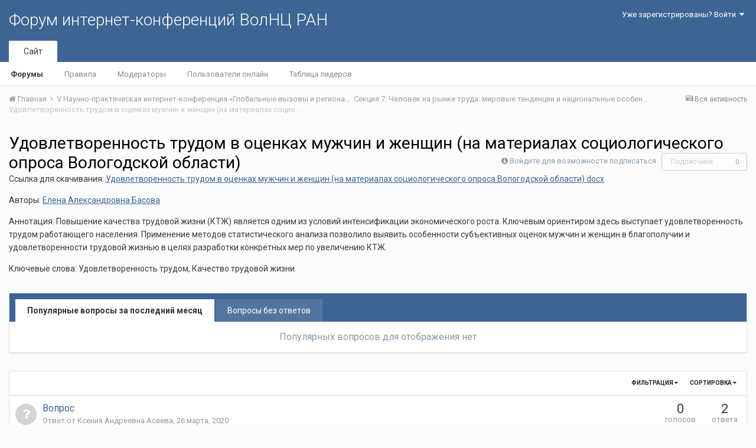

--- FILE ---
content_type: text/html;charset=UTF-8
request_url: http://fic.vscc.ac.ru/index.php?/forum/979-%D1%83%D0%B4%D0%BE%D0%B2%D0%BB%D0%B5%D1%82%D0%B2%D0%BE%D1%80%D0%B5%D0%BD%D0%BD%D0%BE%D1%81%D1%82%D1%8C-%D1%82%D1%80%D1%83%D0%B4%D0%BE%D0%BC-%D0%B2-%D0%BE%D1%86%D0%B5%D0%BD%D0%BA%D0%B0%D1%85-%D0%BC%D1%83%D0%B6%D1%87%D0%B8%D0%BD-%D0%B8-%D0%B6%D0%B5%D0%BD%D1%89%D0%B8%D0%BD-(%D0%BD%D0%B0-%D0%BC%D0%B0%D1%82%D0%B5%D1%80%D0%B8%D0%B0%D0%BB%D0%B0%D1%85-%D1%81%D0%BE%D1%86%D0%B8%D0%BE%D0%BB%D0%BE%D0%B3%D0%B8%D1%87%D0%B5%D1%81%D0%BA%D0%BE%D0%B3%D0%BE-%D0%BE%D0%BF%D1%80%D0%BE%D1%81%D0%B0-%D0%B2%D0%BE%D0%BB%D0%BE%D0%B3%D0%BE%D0%B4%D1%81%D0%BA%D0%BE%D0%B9-%D0%BE%D0%B1%D0%BB%D0%B0%D1%81%D1%82%D0%B8)/&page=1&sortby=title&sortdirection=asc
body_size: 11778
content:
<!DOCTYPE html>
<html lang="ru-RU" dir="ltr">
	<head>
		<title>Удовлетворенность трудом в оценках мужчин и женщин (на материалах социологического опроса Вологодской области) - Форум интернет-конференций ВолНЦ РАН</title>
		
			<!-- Piwik -->
<script type="text/javascript">
  var _paq = _paq || [];
  /* tracker methods like "setCustomDimension" should be called before "trackPageView" */
  _paq.push(["setDomains", ["*.azt-journal.ru","*.azt.vscc.ac.ru","*.backend-nim.isert-ran.ru","*.backend-nim.vscc.ac.ru","*.backend-riskim.isert-ran.ru","*.backend-riskim.vscc.ac.ru","*.conf.isert-ran.ru","*.conf.vscc.ac.ru","*.confvologda.isert-ran.ru","*.confvologda.vscc.ac.ru","*.ctt.isert-ran.ru","*.ctt.vscc.ac.ru","*.e-learning.isert-ran.ru","*.e-learning.vscc.ac.ru","*.en.isert-ran.ru","*.en.vscc.ac.ru","*.esc.isert-ran.ru","*.esc.vscc.ac.ru","*.forum-ic.isert-ran.ru","*.forum-ic.vscc.ac.ru","*.gm.isert-ran.ru","*.gm.vscc.ac.ru","*.info.isert-ran.ru","*.info.vscc.ac.ru","*.lib.isert-ran.ru","*.lib.vscc.ac.ru","*.mod.isert-ran.ru","*.mod.vscc.ac.ru","*.molconf.isert-ran.ru","*.molconf.vscc.ac.ru","*.mptp.isert-ran.ru","*.mptp.vscc.ac.ru","*.mptp2.isert-ran.ru","*.mptp2.vscc.ac.ru","*.museum.vscc.ac.ru","*.nim.isert-ran.ru","*.nim.vscc.ac.ru","*.noc.isert-ran.ru","*.noc.vscc.ac.ru","*.oonoc.isert-ran.ru","*.oonoc.vscc.ac.ru","*.pdt.isert-ran.ru","*.pdt.vscc.ac.ru","*.po.isert-ran.ru","*.po.vscc.ac.ru","*.riskim.isert-ran.ru","*.riskim.vscc.ac.ru","*.sa.isert-ran.ru","*.sa.vscc.ac.ru","*.shop.isert-ran.ru","*.shop.vscc.ac.ru","*.socialarea-journal.ru","*.society.vscc.ac.ru","*.tipograph.vscc.ac.ru","*.vtr.isert-ran.ru","*.vtr.vscc.ac.ru","*.ye.isert-ran.ru","*.ye.vscc.ac.ru","*.www.isert-ran.ru","*.www.vscc.ac.ru"]]);
  // you can set up to 5 custom variables for each visitor
  _paq.push(["setCustomVariable", 2, "host", "fic", "page"]);
  _paq.push(['trackPageView']);
  _paq.push(['enableLinkTracking']);
  (function() {
    var u="http://stat.vscc.ac.ru";
    _paq.push(['setTrackerUrl', u+'/log.php']);
    _paq.push(['setSiteId', '1']);
    var d=document, g=d.createElement('script'), s=d.getElementsByTagName('script')[0];
    g.type='text/javascript'; g.async=true; g.defer=true; g.src=u+'/js/'; s.parentNode.insertBefore(g,s);
  })();
</script>
<noscript><p><img src="http://stat.vscc.ac.ru/log.php?idsite=1&rec=1" style="border:0;" alt="" /></p></noscript>
<!-- End Piwik Code -->
		
		<!--[if lt IE 9]>
			<link rel="stylesheet" type="text/css" href="http://fic.vscc.ac.ru/uploads/css_built_1/5e61784858ad3c11f00b5706d12afe52_ie8.css.2a459debcba9673c730b7ec63e0f4458.css">
		    <script src="//fic.vscc.ac.ru/applications/core/interface/html5shiv/html5shiv.js"></script>
		<![endif]-->
		
<meta charset="utf-8">

	<meta name="viewport" content="width=device-width, initial-scale=1">



	
		
	

	
		
			
				<meta name="description" content="Ссылка для скачивания: Удовлетворенность трудом в оценках мужчин и женщин (на материалах социологического опроса Вологодской области).docxАвторы: Елена Александровна БасоваАннотация: Повышение качества трудовой жизни (КТЖ) является одним из условий интенсификации экономического роста. Ключевым ориентиром здесь выступает удовлетворенность трудом работающего населения. Применение методов статистического анализа позволило выявить особенности субъективных оценок мужчин и женщин в благополучии и удовлетворенности трудовой жизнью в целях разработки конкретных мер по увеличению КТЖ.Ключевые слова: Удовлетворенность трудом, Качество трудовой жизни">
			
		
	

	
		
			
				<meta property="og:title" content="Удовлетворенность трудом в оценках мужчин и женщин (на материалах социологического опроса Вологодской области)">
			
		
	

	
		
			
				<meta property="og:description" content="Ссылка для скачивания: Удовлетворенность трудом в оценках мужчин и женщин (на материалах социологического опроса Вологодской области).docxАвторы: Елена Александровна БасоваАннотация: Повышение качества трудовой жизни (КТЖ) является одним из условий интенсификации экономического роста. Ключевым ориентиром здесь выступает удовлетворенность трудом работающего населения. Применение методов статистического анализа позволило выявить особенности субъективных оценок мужчин и женщин в благополучии и удовлетворенности трудовой жизнью в целях разработки конкретных мер по увеличению КТЖ.Ключевые слова: Удовлетворенность трудом, Качество трудовой жизни">
			
		
	

	
		
			
				<meta property="og:site_name" content="Форум интернет-конференций ВолНЦ РАН">
			
		
	

	
		
			
				<meta property="og:locale" content="ru_RU">
			
		
	

<meta name="theme-color" content="#3d6594">
<link rel="canonical" href="http://fic.vscc.ac.ru/index.php?/forum/979-%D1%83%D0%B4%D0%BE%D0%B2%D0%BB%D0%B5%D1%82%D0%B2%D0%BE%D1%80%D0%B5%D0%BD%D0%BD%D0%BE%D1%81%D1%82%D1%8C-%D1%82%D1%80%D1%83%D0%B4%D0%BE%D0%BC-%D0%B2-%D0%BE%D1%86%D0%B5%D0%BD%D0%BA%D0%B0%D1%85-%D0%BC%D1%83%D0%B6%D1%87%D0%B8%D0%BD-%D0%B8-%D0%B6%D0%B5%D0%BD%D1%89%D0%B8%D0%BD-(%D0%BD%D0%B0-%D0%BC%D0%B0%D1%82%D0%B5%D1%80%D0%B8%D0%B0%D0%BB%D0%B0%D1%85-%D1%81%D0%BE%D1%86%D0%B8%D0%BE%D0%BB%D0%BE%D0%B3%D0%B8%D1%87%D0%B5%D1%81%D0%BA%D0%BE%D0%B3%D0%BE-%D0%BE%D0%BF%D1%80%D0%BE%D1%81%D0%B0-%D0%B2%D0%BE%D0%BB%D0%BE%D0%B3%D0%BE%D0%B4%D1%81%D0%BA%D0%BE%D0%B9-%D0%BE%D0%B1%D0%BB%D0%B0%D1%81%D1%82%D0%B8)/" />
<link rel="alternate" type="application/rss+xml" title="Удовлетворенность трудом в оценках мужчин и женщин (на материалах социологического опроса Вологодской области) последних вопросов" href="http://fic.vscc.ac.ru/index.php?/forum/979-%D1%83%D0%B4%D0%BE%D0%B2%D0%BB%D0%B5%D1%82%D0%B2%D0%BE%D1%80%D0%B5%D0%BD%D0%BD%D0%BE%D1%81%D1%82%D1%8C-%D1%82%D1%80%D1%83%D0%B4%D0%BE%D0%BC-%D0%B2-%D0%BE%D1%86%D0%B5%D0%BD%D0%BA%D0%B0%D1%85-%D0%BC%D1%83%D0%B6%D1%87%D0%B8%D0%BD-%D0%B8-%D0%B6%D0%B5%D0%BD%D1%89%D0%B8%D0%BD-(%D0%BD%D0%B0-%D0%BC%D0%B0%D1%82%D0%B5%D1%80%D0%B8%D0%B0%D0%BB%D0%B0%D1%85-%D1%81%D0%BE%D1%86%D0%B8%D0%BE%D0%BB%D0%BE%D0%B3%D0%B8%D1%87%D0%B5%D1%81%D0%BA%D0%BE%D0%B3%D0%BE-%D0%BE%D0%BF%D1%80%D0%BE%D1%81%D0%B0-%D0%B2%D0%BE%D0%BB%D0%BE%D0%B3%D0%BE%D0%B4%D1%81%D0%BA%D0%BE%D0%B9-%D0%BE%D0%B1%D0%BB%D0%B0%D1%81%D1%82%D0%B8).xml/" />

		


	
		<link href="https://fonts.googleapis.com/css?family=Roboto:300,300i,400,400i,700,700i" rel="stylesheet">
	



	<link rel='stylesheet' href='http://fic.vscc.ac.ru/uploads/css_built_1/341e4a57816af3ba440d891ca87450ff_framework.css.58b514a03ab2f99c107675e3a0da6692.css?v=a9e1d315b6' media='all'>

	<link rel='stylesheet' href='http://fic.vscc.ac.ru/uploads/css_built_1/05e81b71abe4f22d6eb8d1a929494829_responsive.css.17524f3b19a1f7215fd6b8e0026142cb.css?v=a9e1d315b6' media='all'>

	<link rel='stylesheet' href='http://fic.vscc.ac.ru/uploads/css_built_1/20446cf2d164adcc029377cb04d43d17_flags.css.736c1308cb9e3d458529276382d1e593.css?v=a9e1d315b6' media='all'>

	<link rel='stylesheet' href='http://fic.vscc.ac.ru/uploads/css_built_1/90eb5adf50a8c640f633d47fd7eb1778_core.css.64ba4c0454240b0aad174ca1b0bbb3e7.css?v=a9e1d315b6' media='all'>

	<link rel='stylesheet' href='http://fic.vscc.ac.ru/uploads/css_built_1/5a0da001ccc2200dc5625c3f3934497d_core_responsive.css.00bcac0ce7f98b16e58f5ba742e6462f.css?v=a9e1d315b6' media='all'>

	<link rel='stylesheet' href='http://fic.vscc.ac.ru/uploads/css_built_1/62e269ced0fdab7e30e026f1d30ae516_forums.css.82b112bf65e1a6664784d626d333f22c.css?v=a9e1d315b6' media='all'>

	<link rel='stylesheet' href='http://fic.vscc.ac.ru/uploads/css_built_1/76e62c573090645fb99a15a363d8620e_forums_responsive.css.079b6e4ca69c08ac2f08650ce5c723b2.css?v=a9e1d315b6' media='all'>




<link rel='stylesheet' href='http://fic.vscc.ac.ru/uploads/css_built_1/258adbb6e4f3e83cd3b355f84e3fa002_custom.css.4ece40a2751a1d8d032286d9de610a49.css?v=a9e1d315b6' media='all'>



		
		

	</head>
	<body class='ipsApp ipsApp_front ipsJS_none ipsClearfix' data-controller='core.front.core.app' data-message="" data-pageApp='forums' data-pageLocation='front' data-pageModule='forums' data-pageController='forums'>
		<a href='#elContent' class='ipsHide' title='Перейти к основному содержанию на этой странице' accesskey='m'>Перейти к содержанию</a>
		
		<div id='ipsLayout_header' class='ipsClearfix'>
			

			

 
			
<ul id='elMobileNav' class='ipsList_inline ipsResponsive_hideDesktop ipsResponsive_block' data-controller='core.front.core.mobileNav' data-default="all">
	
		
			
			
				
				
			
				
					<li id='elMobileBreadcrumb'>
						<a href='http://fic.vscc.ac.ru/index.php?/forum/858-%D1%81%D0%B5%D0%BA%D1%86%D0%B8%D1%8F-7-%D1%87%D0%B5%D0%BB%D0%BE%D0%B2%D0%B5%D0%BA-%D0%BD%D0%B0-%D1%80%D1%8B%D0%BD%D0%BA%D0%B5-%D1%82%D1%80%D1%83%D0%B4%D0%B0-%D0%BC%D0%B8%D1%80%D0%BE%D0%B2%D1%8B%D0%B5-%D1%82%D0%B5%D0%BD%D0%B4%D0%B5%D0%BD%D1%86%D0%B8%D0%B8-%D0%B8-%D0%BD%D0%B0%D1%86%D0%B8%D0%BE%D0%BD%D0%B0%D0%BB%D1%8C%D0%BD%D1%8B%D0%B5-%D0%BE%D1%81%D0%BE%D0%B1%D0%B5%D0%BD%D0%BD%D0%BE%D1%81%D1%82%D0%B8/'>
							<span>Секция 7. Человек на рынке труда: мировые тенденции и национальные особенности </span>
						</a>
					</li>
				
				
			
				
				
			
		
	
	
	
	<li >
		<a data-action="defaultStream" class='ipsType_light'  href='http://fic.vscc.ac.ru/index.php?/discover/'><i class='icon-newspaper'></i></a>
	</li>

	
	<li data-ipsDrawer data-ipsDrawer-drawerElem='#elMobileDrawer'>
		<a href='#'>
			
			
			
			
			<i class='fa fa-navicon'></i>
		</a>
	</li>
</ul>
			<header>
				<div class='ipsLayout_container'>
					

<a href='http://fic.vscc.ac.ru/' id='elSiteTitle' accesskey='1'>Форум интернет-конференций ВолНЦ РАН</a>

					

	<ul id='elUserNav' class='ipsList_inline cSignedOut ipsClearfix ipsResponsive_hidePhone ipsResponsive_block'>
		
		<li id='elSignInLink'>
			
				<a href='http://fic.vscc.ac.ru/index.php?/login/' data-ipsMenu-closeOnClick="false" data-ipsMenu id='elUserSignIn'>
					Уже зарегистрированы? Войти &nbsp;<i class='fa fa-caret-down'></i>
				</a>
			
			
<div id='elUserSignIn_menu' class='ipsMenu ipsMenu_auto ipsHide'>
	<div data-role="loginForm">
		
		
			
				
<form accept-charset='utf-8' class="ipsPad ipsForm ipsForm_vertical" method='post' action='http://fic.vscc.ac.ru/index.php?/login/' data-ipsValidation novalidate>
	<input type="hidden" name="login__standard_submitted" value="1">
	
		<input type="hidden" name="csrfKey" value="a8d0eaa0b35c574d1404847c3e120c2d">
	
	<h4 class="ipsType_sectionHead">Войти</h4>
	<br><br>
	<ul class='ipsList_reset'>
		
			
				
					<li class="ipsFieldRow ipsFieldRow_noLabel ipsFieldRow_fullWidth">
						<input type="text" required placeholder="Отображаемое имя или  email адрес" name='auth' id='auth'>
					</li>
				
			
				
					<li class="ipsFieldRow ipsFieldRow_noLabel ipsFieldRow_fullWidth">
						<input type="password" required placeholder="Пароль" name='password' id='password'>
					</li>
				
			
				
					
<li class='ipsFieldRow ipsFieldRow_checkbox ipsClearfix ' id="9c7ffa65f11c317804907d1e35f70d9d">
	
		
		
<input type="hidden" name="remember_me" value="0">
<span class='ipsCustomInput'>
	<input
		type='checkbox'
		name='remember_me_checkbox'
		value='1'
		id="check_9c7ffa65f11c317804907d1e35f70d9d"
		data-toggle-id="9c7ffa65f11c317804907d1e35f70d9d"
		checked aria-checked='true'
		
		
		
		
		
		
	>
	
	<span></span>
</span>


		
		<div class='ipsFieldRow_content'>
			<label class='ipsFieldRow_label' for='check_9c7ffa65f11c317804907d1e35f70d9d'>Запомнить </label>
			


<span class='ipsFieldRow_desc'>
	Не рекомендуется для компьютеров с общим доступом
</span>
			
			
		</div>
	
</li>
				
			
		
		<li class="ipsFieldRow ipsFieldRow_fullWidth">
			<br>
			<button type="submit" class="ipsButton ipsButton_primary ipsButton_small" id="elSignIn_submit">Войти</button>
			<br>
			<p class="ipsType_right ipsType_small">
				<a href='http://fic.vscc.ac.ru/index.php?/lostpassword/' data-ipsDialog data-ipsDialog-title='Забыли пароль?'>Забыли пароль?</a>
			</p>
		</li>
	</ul>
</form>
			
		
		
	</div>
</div>
		</li>
		
	</ul>

				</div>
			</header>
			

	<nav data-controller='core.front.core.navBar' class=''>
		<div class='ipsNavBar_primary ipsLayout_container  ipsClearfix'>
			
			<ul data-role="primaryNavBar" class='ipsResponsive_showDesktop ipsResponsive_block'>
				


	
		
		
			
		
		<li class='ipsNavBar_active' data-active id='elNavSecondary_1' data-role="navBarItem" data-navApp="core" data-navExt="CustomItem">
			
			
				<a href="http://fic.vscc.ac.ru"  data-navItem-id="1" data-navDefault>
					Сайт
				</a>
			
			
				<ul class='ipsNavBar_secondary ' data-role='secondaryNavBar'>
					


	
		
		
			
		
		<li class='ipsNavBar_active' data-active id='elNavSecondary_8' data-role="navBarItem" data-navApp="forums" data-navExt="Forums">
			
			
				<a href="http://fic.vscc.ac.ru/index.php"  data-navItem-id="8" data-navDefault>
					Форумы
				</a>
			
			
		</li>
	
	

	
		
		
		<li  id='elNavSecondary_9' data-role="navBarItem" data-navApp="core" data-navExt="Guidelines">
			
			
				<a href="http://fic.vscc.ac.ru/index.php?/guidelines/"  data-navItem-id="9" >
					Правила
				</a>
			
			
		</li>
	
	

	
		
		
		<li  id='elNavSecondary_10' data-role="navBarItem" data-navApp="core" data-navExt="StaffDirectory">
			
			
				<a href="http://fic.vscc.ac.ru/index.php?/staff/"  data-navItem-id="10" >
					Модераторы
				</a>
			
			
		</li>
	
	

	
		
		
		<li  id='elNavSecondary_11' data-role="navBarItem" data-navApp="core" data-navExt="OnlineUsers">
			
			
				<a href="http://fic.vscc.ac.ru/index.php?/online/"  data-navItem-id="11" >
					Пользователи онлайн
				</a>
			
			
		</li>
	
	

	
		
		
		<li  id='elNavSecondary_12' data-role="navBarItem" data-navApp="core" data-navExt="Leaderboard">
			
			
				<a href="http://fic.vscc.ac.ru/index.php?/leaderboard/"  data-navItem-id="12" >
					Таблица лидеров
				</a>
			
			
		</li>
	
	

					<li class='ipsHide' id='elNavigationMore_1' data-role='navMore'>
						<a href='#' data-ipsMenu data-ipsMenu-appendTo='#elNavigationMore_1' id='elNavigationMore_1_dropdown'>Больше <i class='fa fa-caret-down'></i></a>
						<ul class='ipsHide ipsMenu ipsMenu_auto' id='elNavigationMore_1_dropdown_menu' data-role='moreDropdown'></ul>
					</li>
				</ul>
			
		</li>
	
	

	
	

	
	

				<li class='ipsHide' id='elNavigationMore' data-role='navMore'>
					<a href='#' data-ipsMenu data-ipsMenu-appendTo='#elNavigationMore' id='elNavigationMore_dropdown'>Больше</a>
					<ul class='ipsNavBar_secondary ipsHide' data-role='secondaryNavBar'>
						<li class='ipsHide' id='elNavigationMore_more' data-role='navMore'>
							<a href='#' data-ipsMenu data-ipsMenu-appendTo='#elNavigationMore_more' id='elNavigationMore_more_dropdown'>Больше <i class='fa fa-caret-down'></i></a>
							<ul class='ipsHide ipsMenu ipsMenu_auto' id='elNavigationMore_more_dropdown_menu' data-role='moreDropdown'></ul>
						</li>
					</ul>
				</li>
			</ul>
		</div>
	</nav>

		</div>
		<main id='ipsLayout_body' class='ipsLayout_container'>
			<div id='ipsLayout_contentArea'>
				<div id='ipsLayout_contentWrapper'>
					
<nav class='ipsBreadcrumb ipsBreadcrumb_top ipsFaded_withHover'>
	

	<ul class='ipsList_inline ipsPos_right'>
		
		<li >
			<a data-action="defaultStream" class='ipsType_light '  href='http://fic.vscc.ac.ru/index.php?/discover/'><i class='icon-newspaper'></i> <span>Вся активность</span></a>
		</li>
		
	</ul>

	<ul data-role="breadcrumbList">
		<li>
			<a title="Главная" href='http://fic.vscc.ac.ru/'>
				<span><i class='fa fa-home'></i> Главная <i class='fa fa-angle-right'></i></span>
			</a>
		</li>
		
		
			<li>
				
					<a href='http://fic.vscc.ac.ru/index.php?/forum/850-v-%D0%BD%D0%B0%D1%83%D1%87%D0%BD%D0%BE-%D0%BF%D1%80%D0%B0%D0%BA%D1%82%D0%B8%D1%87%D0%B5%D1%81%D0%BA%D0%B0%D1%8F-%D0%B8%D0%BD%D1%82%D0%B5%D1%80%D0%BD%D0%B5%D1%82-%D0%BA%D0%BE%D0%BD%D1%84%D0%B5%D1%80%D0%B5%D0%BD%D1%86%D0%B8%D1%8F-%C2%AB%D0%B3%D0%BB%D0%BE%D0%B1%D0%B0%D0%BB%D1%8C%D0%BD%D1%8B%D0%B5-%D0%B2%D1%8B%D0%B7%D0%BE%D0%B2%D1%8B-%D0%B8-%D1%80%D0%B5%D0%B3%D0%B8%D0%BE%D0%BD%D0%B0%D0%BB%D1%8C%D0%BD%D0%BE%D0%B5-%D1%80%D0%B0%D0%B7%D0%B2%D0%B8%D1%82%D0%B8%D0%B5-%D0%B2-%D0%B7%D0%B5%D1%80%D0%BA%D0%B0%D0%BB%D0%B5-%D1%81%D0%BE%D1%86%D0%B8%D0%BE%D0%BB%D0%BE%D0%B3%D0%B8%D1%87%D0%B5%D1%81%D0%BA%D0%B8%D1%85-%D0%B8%D0%B7%D0%BC%D0%B5%D1%80%D0%B5%D0%BD%D0%B8%D0%B9%C2%BB/'>
						<span> V Научно-практическая интернет-конференция «Глобальные вызовы и региональное развитие в зеркале социологических измерений» <i class='fa fa-angle-right'></i></span>
					</a>
				
			</li>
		
			<li>
				
					<a href='http://fic.vscc.ac.ru/index.php?/forum/858-%D1%81%D0%B5%D0%BA%D1%86%D0%B8%D1%8F-7-%D1%87%D0%B5%D0%BB%D0%BE%D0%B2%D0%B5%D0%BA-%D0%BD%D0%B0-%D1%80%D1%8B%D0%BD%D0%BA%D0%B5-%D1%82%D1%80%D1%83%D0%B4%D0%B0-%D0%BC%D0%B8%D1%80%D0%BE%D0%B2%D1%8B%D0%B5-%D1%82%D0%B5%D0%BD%D0%B4%D0%B5%D0%BD%D1%86%D0%B8%D0%B8-%D0%B8-%D0%BD%D0%B0%D1%86%D0%B8%D0%BE%D0%BD%D0%B0%D0%BB%D1%8C%D0%BD%D1%8B%D0%B5-%D0%BE%D1%81%D0%BE%D0%B1%D0%B5%D0%BD%D0%BD%D0%BE%D1%81%D1%82%D0%B8/'>
						<span>Секция 7. Человек на рынке труда: мировые тенденции и национальные особенности  <i class='fa fa-angle-right'></i></span>
					</a>
				
			</li>
		
			<li>
				
					Удовлетворенность трудом в оценках мужчин и женщин (на материалах социологического опроса Вологодской области)
				
			</li>
		
	</ul>
</nav>
					
					<div id='ipsLayout_mainArea'>
						<a id='elContent'></a>
						
						
						
						

	<div class='cWidgetContainer '  data-role='widgetReceiver' data-orientation='horizontal' data-widgetArea='header'>
		<ul class='ipsList_reset'>
			
				
					
					<li class='ipsWidget ipsWidget_horizontal ipsBox ipsWidgetHide ipsHide' data-blockID='app_core_announcements_announcements' data-blockConfig="true" data-blockTitle="Объявления" data-blockErrorMessage="Этот блок не может быть показан. Причиной этому может необходимость его настройки, либо будет отображён после перезагрузки этой страницы." data-controller='core.front.widgets.block'></li>
				
			
		</ul>
	</div>

						




	
	<div class="ipsPageHeader ipsClearfix">
		<header class='ipsSpacer_bottom'>
			
			<h1 class="ipsType_pageTitle">Удовлетворенность трудом в оценках мужчин и женщин (на материалах социологического опроса Вологодской области)</h1>
			
				<div class='ipsPos_right ipsResponsive_noFloat ipsResponsive_hidePhone'>
					

<div data-followApp='forums' data-followArea='forum' data-followID='979' data-controller='core.front.core.followButton'>
	
		<span class='ipsType_light ipsType_blendLinks ipsResponsive_hidePhone ipsResponsive_inline'><i class='fa fa-info-circle'></i> <a href='http://fic.vscc.ac.ru/index.php?/login/' title='Перейти на страницу авторизации'>Войдите для возможности подписаться</a>&nbsp;&nbsp;</span>
	
	

	<div class="ipsFollow ipsPos_middle ipsButton ipsButton_link ipsButton_verySmall ipsButton_disabled" data-role="followButton">
		
			<span>Подписчики</span>
			<span class='ipsCommentCount'>0</span>
		
	</div>

</div>
				</div>
			
			
				<div class='ipsType_richText ipsType_normal'>
					<p>Ссылка для скачивания: <a class="ipsAttachLink" data-fileid="1050" href="http://fic.vscc.ac.ru/applications/core/interface/file/attachment.php?id=1050" rel="">Удовлетворенность трудом в оценках мужчин и женщин (на материалах социологического опроса Вологодской области).docx</a></p><p>Авторы: <a href="http://fic.vscc.ac.ru/index.php?/profile/856-елена-александровна-басова">Елена Александровна Басова</a></p><p>Аннотация: Повышение качества трудовой жизни (КТЖ) является одним из условий интенсификации экономического роста. Ключевым ориентиром здесь выступает удовлетворенность трудом работающего населения. Применение методов статистического анализа позволило выявить особенности субъективных оценок мужчин и женщин в благополучии и удовлетворенности трудовой жизнью в целях разработки конкретных мер по увеличению КТЖ.</p><p>Ключевые слова: Удовлетворенность трудом, Качество трудовой жизни</p>
				</div>
			

			
		</header>
	</div>
	
	

<div data-controller='forums.front.forum.forumPage'>
	<ul class="ipsToolList ipsToolList_horizontal ipsClearfix ipsSpacer_both">
		


	</ul>
	


	<div class='ipsBox ipsSpacer_bottom ipsSpacer_double'>
		<h2 class='ipsType_sectionTitle ipsType_reset ipsHide'>Просмотр вопросов</h2>
		<div class="ipsTabs ipsClearfix" id="elQuestionsTabs" data-ipsTabBar data-ipsTabBar-contentarea="#elQuestionsTabsContent">
			<a href="#elQuestionsTabs" data-action="expandTabs"><i class="fa fa-caret-down"></i></a>
			<ul role="tablist" class="ipsList_reset">
				<li>
					<a href="#elPopularQuestions" role="tab" id="elPopularQuestions" class="ipsTabs_item ipsTabs_activeItem" role="tab" aria-selected="true">
						Популярные вопросы за последний месяц
					</a>
				</li>				
				<li>
					<a href="#elNewQuestions" id="elNewQuestions" role="tab" class="ipsTabs_item " role="tab" aria-selected="false">
						Вопросы без ответов
					</a>
				</li>
			</ul>
		</div>
		<section id='elQuestionsTabsContent'>
			<div id="ipsTabs_elQuestionsTabs_elPopularQuestions_panel" class="ipsTabs_panel" aria-labelledby="elPopularQuestions">
				
					<div class='ipsType_center ipsType_light'>
						<p class='ipsType_large'>Популярных вопросов для отображения нет</p>
					</div>
				
			</div>
			<div id="ipsTabs_elQuestionsTabs_elNewQuestions_panel" class="ipsTabs_panel" aria-labelledby="elNewQuestions">
				
					<div class='ipsType_center ipsType_light'>
						<p class='ipsType_large'>Новых вопросов нет</p>
					</div>
				
			</div>
		</section>
	</div>


<div class='ipsBox' data-baseurl='http://fic.vscc.ac.ru/index.php?/forum/979-%D1%83%D0%B4%D0%BE%D0%B2%D0%BB%D0%B5%D1%82%D0%B2%D0%BE%D1%80%D0%B5%D0%BD%D0%BD%D0%BE%D1%81%D1%82%D1%8C-%D1%82%D1%80%D1%83%D0%B4%D0%BE%D0%BC-%D0%B2-%D0%BE%D1%86%D0%B5%D0%BD%D0%BA%D0%B0%D1%85-%D0%BC%D1%83%D0%B6%D1%87%D0%B8%D0%BD-%D0%B8-%D0%B6%D0%B5%D0%BD%D1%89%D0%B8%D0%BD-(%D0%BD%D0%B0-%D0%BC%D0%B0%D1%82%D0%B5%D1%80%D0%B8%D0%B0%D0%BB%D0%B0%D1%85-%D1%81%D0%BE%D1%86%D0%B8%D0%BE%D0%BB%D0%BE%D0%B3%D0%B8%D1%87%D0%B5%D1%81%D0%BA%D0%BE%D0%B3%D0%BE-%D0%BE%D0%BF%D1%80%D0%BE%D1%81%D0%B0-%D0%B2%D0%BE%D0%BB%D0%BE%D0%B3%D0%BE%D0%B4%D1%81%D0%BA%D0%BE%D0%B9-%D0%BE%D0%B1%D0%BB%D0%B0%D1%81%D1%82%D0%B8)/&amp;sortby=title&amp;sortdirection=asc&amp;page=1' data-resort='listResort' data-tableID='topics'  data-controller='core.global.core.table'>
	
		<h2 class='ipsType_sectionTitle ipsHide  ipsType_reset ipsClear'>В форуме 4 вопроса</h2>
	

	
	<div class="ipsButtonBar ipsPad_half ipsClearfix ipsClear">
		

		<ul class="ipsButtonRow ipsPos_right ipsClearfix">
			
				<li>
					<a href="#elSortByMenu_menu" id="elSortByMenu_9ea8e59ff460127daacf14e5aebcd1a2" data-role='sortButton' data-ipsMenu data-ipsMenu-activeClass="ipsButtonRow_active" data-ipsMenu-selectable="radio">Сортировка <i class="fa fa-caret-down"></i></a>
					<ul class="ipsMenu ipsMenu_auto ipsMenu_withStem ipsMenu_selectable ipsHide" id="elSortByMenu_9ea8e59ff460127daacf14e5aebcd1a2_menu">
						
						
							<li class="ipsMenu_item " data-ipsMenuValue="last_post" data-sortDirection='desc'><a href="http://fic.vscc.ac.ru/index.php?/forum/979-%D1%83%D0%B4%D0%BE%D0%B2%D0%BB%D0%B5%D1%82%D0%B2%D0%BE%D1%80%D0%B5%D0%BD%D0%BD%D0%BE%D1%81%D1%82%D1%8C-%D1%82%D1%80%D1%83%D0%B4%D0%BE%D0%BC-%D0%B2-%D0%BE%D1%86%D0%B5%D0%BD%D0%BA%D0%B0%D1%85-%D0%BC%D1%83%D0%B6%D1%87%D0%B8%D0%BD-%D0%B8-%D0%B6%D0%B5%D0%BD%D1%89%D0%B8%D0%BD-(%D0%BD%D0%B0-%D0%BC%D0%B0%D1%82%D0%B5%D1%80%D0%B8%D0%B0%D0%BB%D0%B0%D1%85-%D1%81%D0%BE%D1%86%D0%B8%D0%BE%D0%BB%D0%BE%D0%B3%D0%B8%D1%87%D0%B5%D1%81%D0%BA%D0%BE%D0%B3%D0%BE-%D0%BE%D0%BF%D1%80%D0%BE%D1%81%D0%B0-%D0%B2%D0%BE%D0%BB%D0%BE%D0%B3%D0%BE%D0%B4%D1%81%D0%BA%D0%BE%D0%B9-%D0%BE%D0%B1%D0%BB%D0%B0%D1%81%D1%82%D0%B8)/&amp;sortby=last_post&amp;sortdirection=desc&amp;page=1">Последние обновления</a></li>
						
							<li class="ipsMenu_item " data-ipsMenuValue="last_real_post" data-sortDirection='desc'><a href="http://fic.vscc.ac.ru/index.php?/forum/979-%D1%83%D0%B4%D0%BE%D0%B2%D0%BB%D0%B5%D1%82%D0%B2%D0%BE%D1%80%D0%B5%D0%BD%D0%BD%D0%BE%D1%81%D1%82%D1%8C-%D1%82%D1%80%D1%83%D0%B4%D0%BE%D0%BC-%D0%B2-%D0%BE%D1%86%D0%B5%D0%BD%D0%BA%D0%B0%D1%85-%D0%BC%D1%83%D0%B6%D1%87%D0%B8%D0%BD-%D0%B8-%D0%B6%D0%B5%D0%BD%D1%89%D0%B8%D0%BD-(%D0%BD%D0%B0-%D0%BC%D0%B0%D1%82%D0%B5%D1%80%D0%B8%D0%B0%D0%BB%D0%B0%D1%85-%D1%81%D0%BE%D1%86%D0%B8%D0%BE%D0%BB%D0%BE%D0%B3%D0%B8%D1%87%D0%B5%D1%81%D0%BA%D0%BE%D0%B3%D0%BE-%D0%BE%D0%BF%D1%80%D0%BE%D1%81%D0%B0-%D0%B2%D0%BE%D0%BB%D0%BE%D0%B3%D0%BE%D0%B4%D1%81%D0%BA%D0%BE%D0%B9-%D0%BE%D0%B1%D0%BB%D0%B0%D1%81%D1%82%D0%B8)/&amp;sortby=last_real_post&amp;sortdirection=desc&amp;page=1">Последний ответ</a></li>
						
							<li class="ipsMenu_item ipsMenu_itemChecked" data-ipsMenuValue="title" data-sortDirection='asc'><a href="http://fic.vscc.ac.ru/index.php?/forum/979-%D1%83%D0%B4%D0%BE%D0%B2%D0%BB%D0%B5%D1%82%D0%B2%D0%BE%D1%80%D0%B5%D0%BD%D0%BD%D0%BE%D1%81%D1%82%D1%8C-%D1%82%D1%80%D1%83%D0%B4%D0%BE%D0%BC-%D0%B2-%D0%BE%D1%86%D0%B5%D0%BD%D0%BA%D0%B0%D1%85-%D0%BC%D1%83%D0%B6%D1%87%D0%B8%D0%BD-%D0%B8-%D0%B6%D0%B5%D0%BD%D1%89%D0%B8%D0%BD-(%D0%BD%D0%B0-%D0%BC%D0%B0%D1%82%D0%B5%D1%80%D0%B8%D0%B0%D0%BB%D0%B0%D1%85-%D1%81%D0%BE%D1%86%D0%B8%D0%BE%D0%BB%D0%BE%D0%B3%D0%B8%D1%87%D0%B5%D1%81%D0%BA%D0%BE%D0%B3%D0%BE-%D0%BE%D0%BF%D1%80%D0%BE%D1%81%D0%B0-%D0%B2%D0%BE%D0%BB%D0%BE%D0%B3%D0%BE%D0%B4%D1%81%D0%BA%D0%BE%D0%B9-%D0%BE%D0%B1%D0%BB%D0%B0%D1%81%D1%82%D0%B8)/&amp;sortby=title&amp;sortdirection=asc&amp;page=1">Заголовок</a></li>
						
							<li class="ipsMenu_item " data-ipsMenuValue="start_date" data-sortDirection='desc'><a href="http://fic.vscc.ac.ru/index.php?/forum/979-%D1%83%D0%B4%D0%BE%D0%B2%D0%BB%D0%B5%D1%82%D0%B2%D0%BE%D1%80%D0%B5%D0%BD%D0%BD%D0%BE%D1%81%D1%82%D1%8C-%D1%82%D1%80%D1%83%D0%B4%D0%BE%D0%BC-%D0%B2-%D0%BE%D1%86%D0%B5%D0%BD%D0%BA%D0%B0%D1%85-%D0%BC%D1%83%D0%B6%D1%87%D0%B8%D0%BD-%D0%B8-%D0%B6%D0%B5%D0%BD%D1%89%D0%B8%D0%BD-(%D0%BD%D0%B0-%D0%BC%D0%B0%D1%82%D0%B5%D1%80%D0%B8%D0%B0%D0%BB%D0%B0%D1%85-%D1%81%D0%BE%D1%86%D0%B8%D0%BE%D0%BB%D0%BE%D0%B3%D0%B8%D1%87%D0%B5%D1%81%D0%BA%D0%BE%D0%B3%D0%BE-%D0%BE%D0%BF%D1%80%D0%BE%D1%81%D0%B0-%D0%B2%D0%BE%D0%BB%D0%BE%D0%B3%D0%BE%D0%B4%D1%81%D0%BA%D0%BE%D0%B9-%D0%BE%D0%B1%D0%BB%D0%B0%D1%81%D1%82%D0%B8)/&amp;sortby=start_date&amp;sortdirection=desc&amp;page=1">Дата начала</a></li>
						
							<li class="ipsMenu_item " data-ipsMenuValue="views" data-sortDirection='desc'><a href="http://fic.vscc.ac.ru/index.php?/forum/979-%D1%83%D0%B4%D0%BE%D0%B2%D0%BB%D0%B5%D1%82%D0%B2%D0%BE%D1%80%D0%B5%D0%BD%D0%BD%D0%BE%D1%81%D1%82%D1%8C-%D1%82%D1%80%D1%83%D0%B4%D0%BE%D0%BC-%D0%B2-%D0%BE%D1%86%D0%B5%D0%BD%D0%BA%D0%B0%D1%85-%D0%BC%D1%83%D0%B6%D1%87%D0%B8%D0%BD-%D0%B8-%D0%B6%D0%B5%D0%BD%D1%89%D0%B8%D0%BD-(%D0%BD%D0%B0-%D0%BC%D0%B0%D1%82%D0%B5%D1%80%D0%B8%D0%B0%D0%BB%D0%B0%D1%85-%D1%81%D0%BE%D1%86%D0%B8%D0%BE%D0%BB%D0%BE%D0%B3%D0%B8%D1%87%D0%B5%D1%81%D0%BA%D0%BE%D0%B3%D0%BE-%D0%BE%D0%BF%D1%80%D0%BE%D1%81%D0%B0-%D0%B2%D0%BE%D0%BB%D0%BE%D0%B3%D0%BE%D0%B4%D1%81%D0%BA%D0%BE%D0%B9-%D0%BE%D0%B1%D0%BB%D0%B0%D1%81%D1%82%D0%B8)/&amp;sortby=views&amp;sortdirection=desc&amp;page=1">Самые просматриваемые</a></li>
						
							<li class="ipsMenu_item " data-ipsMenuValue="posts" data-sortDirection='desc'><a href="http://fic.vscc.ac.ru/index.php?/forum/979-%D1%83%D0%B4%D0%BE%D0%B2%D0%BB%D0%B5%D1%82%D0%B2%D0%BE%D1%80%D0%B5%D0%BD%D0%BD%D0%BE%D1%81%D1%82%D1%8C-%D1%82%D1%80%D1%83%D0%B4%D0%BE%D0%BC-%D0%B2-%D0%BE%D1%86%D0%B5%D0%BD%D0%BA%D0%B0%D1%85-%D0%BC%D1%83%D0%B6%D1%87%D0%B8%D0%BD-%D0%B8-%D0%B6%D0%B5%D0%BD%D1%89%D0%B8%D0%BD-(%D0%BD%D0%B0-%D0%BC%D0%B0%D1%82%D0%B5%D1%80%D0%B8%D0%B0%D0%BB%D0%B0%D1%85-%D1%81%D0%BE%D1%86%D0%B8%D0%BE%D0%BB%D0%BE%D0%B3%D0%B8%D1%87%D0%B5%D1%81%D0%BA%D0%BE%D0%B3%D0%BE-%D0%BE%D0%BF%D1%80%D0%BE%D1%81%D0%B0-%D0%B2%D0%BE%D0%BB%D0%BE%D0%B3%D0%BE%D0%B4%D1%81%D0%BA%D0%BE%D0%B9-%D0%BE%D0%B1%D0%BB%D0%B0%D1%81%D1%82%D0%B8)/&amp;sortby=posts&amp;sortdirection=desc&amp;page=1">Больше ответов</a></li>
						
							<li class="ipsMenu_item " data-ipsMenuValue="forums_topics.question_rating" data-sortDirection='desc'><a href="http://fic.vscc.ac.ru/index.php?/forum/979-%D1%83%D0%B4%D0%BE%D0%B2%D0%BB%D0%B5%D1%82%D0%B2%D0%BE%D1%80%D0%B5%D0%BD%D0%BD%D0%BE%D1%81%D1%82%D1%8C-%D1%82%D1%80%D1%83%D0%B4%D0%BE%D0%BC-%D0%B2-%D0%BE%D1%86%D0%B5%D0%BD%D0%BA%D0%B0%D1%85-%D0%BC%D1%83%D0%B6%D1%87%D0%B8%D0%BD-%D0%B8-%D0%B6%D0%B5%D0%BD%D1%89%D0%B8%D0%BD-(%D0%BD%D0%B0-%D0%BC%D0%B0%D1%82%D0%B5%D1%80%D0%B8%D0%B0%D0%BB%D0%B0%D1%85-%D1%81%D0%BE%D1%86%D0%B8%D0%BE%D0%BB%D0%BE%D0%B3%D0%B8%D1%87%D0%B5%D1%81%D0%BA%D0%BE%D0%B3%D0%BE-%D0%BE%D0%BF%D1%80%D0%BE%D1%81%D0%B0-%D0%B2%D0%BE%D0%BB%D0%BE%D0%B3%D0%BE%D0%B4%D1%81%D0%BA%D0%BE%D0%B9-%D0%BE%D0%B1%D0%BB%D0%B0%D1%81%D1%82%D0%B8)/&amp;sortby=forums_topics.question_rating&amp;sortdirection=desc&amp;page=1">Больше голосов</a></li>
						
						
							<li class="ipsMenu_item " data-noSelect="true">
								<a href='http://fic.vscc.ac.ru/index.php?/forum/979-%D1%83%D0%B4%D0%BE%D0%B2%D0%BB%D0%B5%D1%82%D0%B2%D0%BE%D1%80%D0%B5%D0%BD%D0%BD%D0%BE%D1%81%D1%82%D1%8C-%D1%82%D1%80%D1%83%D0%B4%D0%BE%D0%BC-%D0%B2-%D0%BE%D1%86%D0%B5%D0%BD%D0%BA%D0%B0%D1%85-%D0%BC%D1%83%D0%B6%D1%87%D0%B8%D0%BD-%D0%B8-%D0%B6%D0%B5%D0%BD%D1%89%D0%B8%D0%BD-(%D0%BD%D0%B0-%D0%BC%D0%B0%D1%82%D0%B5%D1%80%D0%B8%D0%B0%D0%BB%D0%B0%D1%85-%D1%81%D0%BE%D1%86%D0%B8%D0%BE%D0%BB%D0%BE%D0%B3%D0%B8%D1%87%D0%B5%D1%81%D0%BA%D0%BE%D0%B3%D0%BE-%D0%BE%D0%BF%D1%80%D0%BE%D1%81%D0%B0-%D0%B2%D0%BE%D0%BB%D0%BE%D0%B3%D0%BE%D0%B4%D1%81%D0%BA%D0%BE%D0%B9-%D0%BE%D0%B1%D0%BB%D0%B0%D1%81%D1%82%D0%B8)/&amp;sortby=title&amp;sortdirection=asc&amp;page=1&amp;advancedSearchForm=1' data-ipsDialog data-ipsDialog-title='Своя сортировка'>Ввести своё</a>
							</li>
						
					</ul>
				</li>
			
			
				<li>
					<a href="#elFilterByMenu_menu" id="elFilterByMenu_9ea8e59ff460127daacf14e5aebcd1a2" data-role='tableFilterMenu' data-ipsMenu data-ipsMenu-activeClass="ipsButtonRow_active" data-ipsMenu-selectable="radio">Фильтрация <i class="fa fa-caret-down"></i></a>
					<ul class='ipsMenu ipsMenu_auto ipsMenu_withStem ipsMenu_selectable ipsHide' data-role="tableFilterMenu" id='elFilterByMenu_9ea8e59ff460127daacf14e5aebcd1a2_menu'>
						<li data-action="tableFilter" data-ipsMenuValue='' class='ipsMenu_item ipsMenu_itemChecked'>
							<a href='http://fic.vscc.ac.ru/index.php?/forum/979-%D1%83%D0%B4%D0%BE%D0%B2%D0%BB%D0%B5%D1%82%D0%B2%D0%BE%D1%80%D0%B5%D0%BD%D0%BD%D0%BE%D1%81%D1%82%D1%8C-%D1%82%D1%80%D1%83%D0%B4%D0%BE%D0%BC-%D0%B2-%D0%BE%D1%86%D0%B5%D0%BD%D0%BA%D0%B0%D1%85-%D0%BC%D1%83%D0%B6%D1%87%D0%B8%D0%BD-%D0%B8-%D0%B6%D0%B5%D0%BD%D1%89%D0%B8%D0%BD-(%D0%BD%D0%B0-%D0%BC%D0%B0%D1%82%D0%B5%D1%80%D0%B8%D0%B0%D0%BB%D0%B0%D1%85-%D1%81%D0%BE%D1%86%D0%B8%D0%BE%D0%BB%D0%BE%D0%B3%D0%B8%D1%87%D0%B5%D1%81%D0%BA%D0%BE%D0%B3%D0%BE-%D0%BE%D0%BF%D1%80%D0%BE%D1%81%D0%B0-%D0%B2%D0%BE%D0%BB%D0%BE%D0%B3%D0%BE%D0%B4%D1%81%D0%BA%D0%BE%D0%B9-%D0%BE%D0%B1%D0%BB%D0%B0%D1%81%D1%82%D0%B8)/&amp;sortby=title&amp;sortdirection=asc&amp;page=1&amp;filter='>Все</a>
						</li>
						
							<li data-action="tableFilter" data-ipsMenuValue='questions_with_best_answers' class='ipsMenu_item '>
								<a href='http://fic.vscc.ac.ru/index.php?/forum/979-%D1%83%D0%B4%D0%BE%D0%B2%D0%BB%D0%B5%D1%82%D0%B2%D0%BE%D1%80%D0%B5%D0%BD%D0%BD%D0%BE%D1%81%D1%82%D1%8C-%D1%82%D1%80%D1%83%D0%B4%D0%BE%D0%BC-%D0%B2-%D0%BE%D1%86%D0%B5%D0%BD%D0%BA%D0%B0%D1%85-%D0%BC%D1%83%D0%B6%D1%87%D0%B8%D0%BD-%D0%B8-%D0%B6%D0%B5%D0%BD%D1%89%D0%B8%D0%BD-(%D0%BD%D0%B0-%D0%BC%D0%B0%D1%82%D0%B5%D1%80%D0%B8%D0%B0%D0%BB%D0%B0%D1%85-%D1%81%D0%BE%D1%86%D0%B8%D0%BE%D0%BB%D0%BE%D0%B3%D0%B8%D1%87%D0%B5%D1%81%D0%BA%D0%BE%D0%B3%D0%BE-%D0%BE%D0%BF%D1%80%D0%BE%D1%81%D0%B0-%D0%B2%D0%BE%D0%BB%D0%BE%D0%B3%D0%BE%D0%B4%D1%81%D0%BA%D0%BE%D0%B9-%D0%BE%D0%B1%D0%BB%D0%B0%D1%81%D1%82%D0%B8)/&amp;sortby=title&amp;sortdirection=asc&amp;page=1&amp;filter=questions_with_best_answers'>Вопросы с лучшими Ответами</a>
							</li>
						
							<li data-action="tableFilter" data-ipsMenuValue='questions_without_best_answers' class='ipsMenu_item '>
								<a href='http://fic.vscc.ac.ru/index.php?/forum/979-%D1%83%D0%B4%D0%BE%D0%B2%D0%BB%D0%B5%D1%82%D0%B2%D0%BE%D1%80%D0%B5%D0%BD%D0%BD%D0%BE%D1%81%D1%82%D1%8C-%D1%82%D1%80%D1%83%D0%B4%D0%BE%D0%BC-%D0%B2-%D0%BE%D1%86%D0%B5%D0%BD%D0%BA%D0%B0%D1%85-%D0%BC%D1%83%D0%B6%D1%87%D0%B8%D0%BD-%D0%B8-%D0%B6%D0%B5%D0%BD%D1%89%D0%B8%D0%BD-(%D0%BD%D0%B0-%D0%BC%D0%B0%D1%82%D0%B5%D1%80%D0%B8%D0%B0%D0%BB%D0%B0%D1%85-%D1%81%D0%BE%D1%86%D0%B8%D0%BE%D0%BB%D0%BE%D0%B3%D0%B8%D1%87%D0%B5%D1%81%D0%BA%D0%BE%D0%B3%D0%BE-%D0%BE%D0%BF%D1%80%D0%BE%D1%81%D0%B0-%D0%B2%D0%BE%D0%BB%D0%BE%D0%B3%D0%BE%D0%B4%D1%81%D0%BA%D0%BE%D0%B9-%D0%BE%D0%B1%D0%BB%D0%B0%D1%81%D1%82%D0%B8)/&amp;sortby=title&amp;sortdirection=asc&amp;page=1&amp;filter=questions_without_best_answers'>Вопросы без лучших Ответов</a>
							</li>
						
					</ul>
				</li>
			
		</ul>

		
	</div>
	
	
		
			<ol class='ipsDataList ipsDataList_zebra ipsClear cForumTopicTable cForumQuestions cTopicList ' id='elTable_9ea8e59ff460127daacf14e5aebcd1a2' data-role="tableRows">
				


	
	

	
	

	
	

	
	


	
	
		
		
		
		
			<li class="ipsDataItem    cForumQuestion" data-rowID='1881'>
				<div class='ipsDataItem_icon'>
					
						<span title='В ожидании лучшего ответа' class='cBestAnswerIndicator cBestAnswerIndicator_off' data-ipsTooltip>
							<i class='fa fa-question'></i>
						</span>
					
				</div>
				<div class='ipsDataItem_main'>
					<h4 class='ipsDataItem_title ipsContained_container'>
						<span class='ipsType_break ipsContained'>
							
							
								
							

							

							
							
							<a href='http://fic.vscc.ac.ru/index.php?/topic/1881-%D0%B2%D0%BE%D0%BF%D1%80%D0%BE%D1%81/' title='Вопрос ' data-ipsHover data-ipsHover-target='http://fic.vscc.ac.ru/index.php?/topic/1881-%D0%B2%D0%BE%D0%BF%D1%80%D0%BE%D1%81/&amp;preview=1' data-ipsHover-timeout='1.5' >
								<span>
									Вопрос
								</span>
							</a>
						</span>
					</h4>
					<div class='ipsDataItem_meta'>
						<p class='ipsDataItem_meta ipsType_reset ipsType_light ipsType_blendLinks'>
							<span>
								Ответ от <span itemprop='name'>
<a href='http://fic.vscc.ac.ru/index.php?/profile/920-%D0%BA%D1%81%D0%B5%D0%BD%D0%B8%D1%8F-%D0%B0%D0%BD%D0%B4%D1%80%D0%B5%D0%B5%D0%B2%D0%BD%D0%B0-%D0%B0%D1%81%D0%B5%D0%B5%D0%B2%D0%B0/' data-ipsHover data-ipsHover-target='http://fic.vscc.ac.ru/index.php?/profile/920-%D0%BA%D1%81%D0%B5%D0%BD%D0%B8%D1%8F-%D0%B0%D0%BD%D0%B4%D1%80%D0%B5%D0%B5%D0%B2%D0%BD%D0%B0-%D0%B0%D1%81%D0%B5%D0%B5%D0%B2%D0%B0/&amp;do=hovercard&amp;referrer=http%253A%252F%252Ffic.vscc.ac.ru%252Findex.php%253F%252Fforum%252F979-%2525D1%252583%2525D0%2525B4%2525D0%2525BE%2525D0%2525B2%2525D0%2525BB%2525D0%2525B5%2525D1%252582%2525D0%2525B2%2525D0%2525BE%2525D1%252580%2525D0%2525B5%2525D0%2525BD%2525D0%2525BD%2525D0%2525BE%2525D1%252581%2525D1%252582%2525D1%25258C-%2525D1%252582%2525D1%252580%2525D1%252583%2525D0%2525B4%2525D0%2525BE%2525D0%2525BC-%2525D0%2525B2-%2525D0%2525BE%2525D1%252586%2525D0%2525B5%2525D0%2525BD%2525D0%2525BA%2525D0%2525B0%2525D1%252585-%2525D0%2525BC%2525D1%252583%2525D0%2525B6%2525D1%252587%2525D0%2525B8%2525D0%2525BD-%2525D0%2525B8-%2525D0%2525B6%2525D0%2525B5%2525D0%2525BD%2525D1%252589%2525D0%2525B8%2525D0%2525BD-%2528%2525D0%2525BD%2525D0%2525B0-%2525D0%2525BC%2525D0%2525B0%2525D1%252582%2525D0%2525B5%2525D1%252580%2525D0%2525B8%2525D0%2525B0%2525D0%2525BB%2525D0%2525B0%2525D1%252585-%2525D1%252581%2525D0%2525BE%2525D1%252586%2525D0%2525B8%2525D0%2525BE%2525D0%2525BB%2525D0%2525BE%2525D0%2525B3%2525D0%2525B8%2525D1%252587%2525D0%2525B5%2525D1%252581%2525D0%2525BA%2525D0%2525BE%2525D0%2525B3%2525D0%2525BE-%2525D0%2525BE%2525D0%2525BF%2525D1%252580%2525D0%2525BE%2525D1%252581%2525D0%2525B0-%2525D0%2525B2%2525D0%2525BE%2525D0%2525BB%2525D0%2525BE%2525D0%2525B3%2525D0%2525BE%2525D0%2525B4%2525D1%252581%2525D0%2525BA%2525D0%2525BE%2525D0%2525B9-%2525D0%2525BE%2525D0%2525B1%2525D0%2525BB%2525D0%2525B0%2525D1%252581%2525D1%252582%2525D0%2525B8%2529%252F%2526page%253D1%2526sortby%253Dtitle%2526sortdirection%253Dasc' title="Перейти в профиль Ксения Андреевна Асеева" class="ipsType_break">Ксения Андреевна Асеева</a></span>, <time datetime='2020-03-26T22:51:12Z' title='26.03.2020 22:51 ' data-short='%d г'>26 марта, 2020</time>
							</span>
							
						</p>
						
					</div>
				</div>
				<div class='ipsDataItem_generic ipsDataItem_size2 ipsType_center cForumQuestion_stat'>
					<span>0</span>
					<span class='ipsType_light'> голосов</span>
				</div>
				<div class='ipsDataItem_generic ipsDataItem_size2 ipsType_center cForumQuestion_stat'>
					
						
							<span>2</span>
							<span class='ipsType_light'>
								 ответа
								
							</span>
						
					
						
					
				</div>
				
			</li>
		
	
		
		
		
		
			<li class="ipsDataItem    cForumQuestion" data-rowID='1536'>
				<div class='ipsDataItem_icon'>
					
						<span title='В ожидании лучшего ответа' class='cBestAnswerIndicator cBestAnswerIndicator_off' data-ipsTooltip>
							<i class='fa fa-question'></i>
						</span>
					
				</div>
				<div class='ipsDataItem_main'>
					<h4 class='ipsDataItem_title ipsContained_container'>
						<span class='ipsType_break ipsContained'>
							
							
								
							

							

							
							
							<a href='http://fic.vscc.ac.ru/index.php?/topic/1536-%D0%B4%D0%B0%D0%B2%D0%B0%D0%B9%D1%82%D0%B5-%D0%BF%D0%BE%D1%80%D0%B0%D1%81%D1%81%D1%83%D0%B6%D0%B4%D0%B0%D0%B5%D0%BC/' title='Давайте порассуждаем! ' data-ipsHover data-ipsHover-target='http://fic.vscc.ac.ru/index.php?/topic/1536-%D0%B4%D0%B0%D0%B2%D0%B0%D0%B9%D1%82%D0%B5-%D0%BF%D0%BE%D1%80%D0%B0%D1%81%D1%81%D1%83%D0%B6%D0%B4%D0%B0%D0%B5%D0%BC/&amp;preview=1' data-ipsHover-timeout='1.5' >
								<span>
									Давайте порассуждаем!
								</span>
							</a>
						</span>
					</h4>
					<div class='ipsDataItem_meta'>
						<p class='ipsDataItem_meta ipsType_reset ipsType_light ipsType_blendLinks'>
							<span>
								Ответ от <span itemprop='name'>
<a href='http://fic.vscc.ac.ru/index.php?/profile/135-%D0%B0%D0%BD%D0%B4%D1%80%D0%B5%D0%B9-%D0%B2%D0%B0%D1%81%D0%B8%D0%BB%D1%8C%D0%B5%D0%B2%D0%B8%D1%87-%D0%BF%D0%BE%D0%BF%D0%BE%D0%B2/' data-ipsHover data-ipsHover-target='http://fic.vscc.ac.ru/index.php?/profile/135-%D0%B0%D0%BD%D0%B4%D1%80%D0%B5%D0%B9-%D0%B2%D0%B0%D1%81%D0%B8%D0%BB%D1%8C%D0%B5%D0%B2%D0%B8%D1%87-%D0%BF%D0%BE%D0%BF%D0%BE%D0%B2/&amp;do=hovercard&amp;referrer=http%253A%252F%252Ffic.vscc.ac.ru%252Findex.php%253F%252Fforum%252F979-%2525D1%252583%2525D0%2525B4%2525D0%2525BE%2525D0%2525B2%2525D0%2525BB%2525D0%2525B5%2525D1%252582%2525D0%2525B2%2525D0%2525BE%2525D1%252580%2525D0%2525B5%2525D0%2525BD%2525D0%2525BD%2525D0%2525BE%2525D1%252581%2525D1%252582%2525D1%25258C-%2525D1%252582%2525D1%252580%2525D1%252583%2525D0%2525B4%2525D0%2525BE%2525D0%2525BC-%2525D0%2525B2-%2525D0%2525BE%2525D1%252586%2525D0%2525B5%2525D0%2525BD%2525D0%2525BA%2525D0%2525B0%2525D1%252585-%2525D0%2525BC%2525D1%252583%2525D0%2525B6%2525D1%252587%2525D0%2525B8%2525D0%2525BD-%2525D0%2525B8-%2525D0%2525B6%2525D0%2525B5%2525D0%2525BD%2525D1%252589%2525D0%2525B8%2525D0%2525BD-%2528%2525D0%2525BD%2525D0%2525B0-%2525D0%2525BC%2525D0%2525B0%2525D1%252582%2525D0%2525B5%2525D1%252580%2525D0%2525B8%2525D0%2525B0%2525D0%2525BB%2525D0%2525B0%2525D1%252585-%2525D1%252581%2525D0%2525BE%2525D1%252586%2525D0%2525B8%2525D0%2525BE%2525D0%2525BB%2525D0%2525BE%2525D0%2525B3%2525D0%2525B8%2525D1%252587%2525D0%2525B5%2525D1%252581%2525D0%2525BA%2525D0%2525BE%2525D0%2525B3%2525D0%2525BE-%2525D0%2525BE%2525D0%2525BF%2525D1%252580%2525D0%2525BE%2525D1%252581%2525D0%2525B0-%2525D0%2525B2%2525D0%2525BE%2525D0%2525BB%2525D0%2525BE%2525D0%2525B3%2525D0%2525BE%2525D0%2525B4%2525D1%252581%2525D0%2525BA%2525D0%2525BE%2525D0%2525B9-%2525D0%2525BE%2525D0%2525B1%2525D0%2525BB%2525D0%2525B0%2525D1%252581%2525D1%252582%2525D0%2525B8%2529%252F%2526page%253D1%2526sortby%253Dtitle%2526sortdirection%253Dasc' title="Перейти в профиль Андрей Васильевич Попов" class="ipsType_break">Андрей Васильевич Попов</a></span>, <time datetime='2020-03-23T17:17:27Z' title='23.03.2020 17:17 ' data-short='%d г'>23 марта, 2020</time>
							</span>
							
						</p>
						
					</div>
				</div>
				<div class='ipsDataItem_generic ipsDataItem_size2 ipsType_center cForumQuestion_stat'>
					<span>0</span>
					<span class='ipsType_light'> голосов</span>
				</div>
				<div class='ipsDataItem_generic ipsDataItem_size2 ipsType_center cForumQuestion_stat'>
					
						
							<span>1</span>
							<span class='ipsType_light'>
								 ответ
								
							</span>
						
					
						
					
				</div>
				
			</li>
		
	
		
		
		
		
			<li class="ipsDataItem    cForumQuestion" data-rowID='1731'>
				<div class='ipsDataItem_icon'>
					
						<span title='В ожидании лучшего ответа' class='cBestAnswerIndicator cBestAnswerIndicator_off' data-ipsTooltip>
							<i class='fa fa-question'></i>
						</span>
					
				</div>
				<div class='ipsDataItem_main'>
					<h4 class='ipsDataItem_title ipsContained_container'>
						<span class='ipsType_break ipsContained'>
							
							
								
							

							

							
							
							<a href='http://fic.vscc.ac.ru/index.php?/topic/1731-%D0%B4%D0%BE%D0%BB%D1%8F-%D0%BC%D1%83%D0%B6%D1%87%D0%B8%D0%BD-%D0%B8-%D0%B6%D0%B5%D0%BD%D1%89%D0%B8%D0%BD/' title='Доля мужчин и женщин ' data-ipsHover data-ipsHover-target='http://fic.vscc.ac.ru/index.php?/topic/1731-%D0%B4%D0%BE%D0%BB%D1%8F-%D0%BC%D1%83%D0%B6%D1%87%D0%B8%D0%BD-%D0%B8-%D0%B6%D0%B5%D0%BD%D1%89%D0%B8%D0%BD/&amp;preview=1' data-ipsHover-timeout='1.5' >
								<span>
									Доля мужчин и женщин
								</span>
							</a>
						</span>
					</h4>
					<div class='ipsDataItem_meta'>
						<p class='ipsDataItem_meta ipsType_reset ipsType_light ipsType_blendLinks'>
							<span>
								Ответ от <span itemprop='name'>
<a href='http://fic.vscc.ac.ru/index.php?/profile/52-%D0%B0%D0%BB%D0%B5%D1%81%D1%8F-%D0%BF%D0%B5%D1%82%D1%80%D0%BE%D0%B2%D0%BD%D0%B0-%D1%81%D0%BE%D0%BB%D0%BE%D0%B2%D0%B5%D0%B9/' data-ipsHover data-ipsHover-target='http://fic.vscc.ac.ru/index.php?/profile/52-%D0%B0%D0%BB%D0%B5%D1%81%D1%8F-%D0%BF%D0%B5%D1%82%D1%80%D0%BE%D0%B2%D0%BD%D0%B0-%D1%81%D0%BE%D0%BB%D0%BE%D0%B2%D0%B5%D0%B9/&amp;do=hovercard&amp;referrer=http%253A%252F%252Ffic.vscc.ac.ru%252Findex.php%253F%252Fforum%252F979-%2525D1%252583%2525D0%2525B4%2525D0%2525BE%2525D0%2525B2%2525D0%2525BB%2525D0%2525B5%2525D1%252582%2525D0%2525B2%2525D0%2525BE%2525D1%252580%2525D0%2525B5%2525D0%2525BD%2525D0%2525BD%2525D0%2525BE%2525D1%252581%2525D1%252582%2525D1%25258C-%2525D1%252582%2525D1%252580%2525D1%252583%2525D0%2525B4%2525D0%2525BE%2525D0%2525BC-%2525D0%2525B2-%2525D0%2525BE%2525D1%252586%2525D0%2525B5%2525D0%2525BD%2525D0%2525BA%2525D0%2525B0%2525D1%252585-%2525D0%2525BC%2525D1%252583%2525D0%2525B6%2525D1%252587%2525D0%2525B8%2525D0%2525BD-%2525D0%2525B8-%2525D0%2525B6%2525D0%2525B5%2525D0%2525BD%2525D1%252589%2525D0%2525B8%2525D0%2525BD-%2528%2525D0%2525BD%2525D0%2525B0-%2525D0%2525BC%2525D0%2525B0%2525D1%252582%2525D0%2525B5%2525D1%252580%2525D0%2525B8%2525D0%2525B0%2525D0%2525BB%2525D0%2525B0%2525D1%252585-%2525D1%252581%2525D0%2525BE%2525D1%252586%2525D0%2525B8%2525D0%2525BE%2525D0%2525BB%2525D0%2525BE%2525D0%2525B3%2525D0%2525B8%2525D1%252587%2525D0%2525B5%2525D1%252581%2525D0%2525BA%2525D0%2525BE%2525D0%2525B3%2525D0%2525BE-%2525D0%2525BE%2525D0%2525BF%2525D1%252580%2525D0%2525BE%2525D1%252581%2525D0%2525B0-%2525D0%2525B2%2525D0%2525BE%2525D0%2525BB%2525D0%2525BE%2525D0%2525B3%2525D0%2525BE%2525D0%2525B4%2525D1%252581%2525D0%2525BA%2525D0%2525BE%2525D0%2525B9-%2525D0%2525BE%2525D0%2525B1%2525D0%2525BB%2525D0%2525B0%2525D1%252581%2525D1%252582%2525D0%2525B8%2529%252F%2526page%253D1%2526sortby%253Dtitle%2526sortdirection%253Dasc' title="Перейти в профиль Алеся Петровна Соловей" class="ipsType_break">Алеся Петровна Соловей</a></span>, <time datetime='2020-03-25T19:59:36Z' title='25.03.2020 19:59 ' data-short='%d г'>25 марта, 2020</time>
							</span>
							
						</p>
						
					</div>
				</div>
				<div class='ipsDataItem_generic ipsDataItem_size2 ipsType_center cForumQuestion_stat'>
					<span>0</span>
					<span class='ipsType_light'> голосов</span>
				</div>
				<div class='ipsDataItem_generic ipsDataItem_size2 ipsType_center cForumQuestion_stat'>
					
						
							<span>1</span>
							<span class='ipsType_light'>
								 ответ
								
							</span>
						
					
						
					
				</div>
				
			</li>
		
	
		
		
		
		
			<li class="ipsDataItem    cForumQuestion" data-rowID='1693'>
				<div class='ipsDataItem_icon'>
					
						<span title='В ожидании лучшего ответа' class='cBestAnswerIndicator cBestAnswerIndicator_off' data-ipsTooltip>
							<i class='fa fa-question'></i>
						</span>
					
				</div>
				<div class='ipsDataItem_main'>
					<h4 class='ipsDataItem_title ipsContained_container'>
						<span class='ipsType_break ipsContained'>
							
							
								
							

							

							
							
							<a href='http://fic.vscc.ac.ru/index.php?/topic/1693-%D1%83%D1%82%D0%BE%D1%87%D0%BD%D0%B5%D0%BD%D0%B8%D1%8F/' title='Уточнения ' data-ipsHover data-ipsHover-target='http://fic.vscc.ac.ru/index.php?/topic/1693-%D1%83%D1%82%D0%BE%D1%87%D0%BD%D0%B5%D0%BD%D0%B8%D1%8F/&amp;preview=1' data-ipsHover-timeout='1.5' >
								<span>
									Уточнения
								</span>
							</a>
						</span>
					</h4>
					<div class='ipsDataItem_meta'>
						<p class='ipsDataItem_meta ipsType_reset ipsType_light ipsType_blendLinks'>
							<span>
								Ответ от <span itemprop='name'>
<a href='http://fic.vscc.ac.ru/index.php?/profile/217-%D0%B2%D0%B5%D1%80%D0%B0-%D0%B8%D0%B2%D0%B0%D0%BD%D0%BE%D0%B2%D0%BD%D0%B0-%D0%BF%D0%BE%D0%BF%D0%BE%D0%B2%D0%B0/' data-ipsHover data-ipsHover-target='http://fic.vscc.ac.ru/index.php?/profile/217-%D0%B2%D0%B5%D1%80%D0%B0-%D0%B8%D0%B2%D0%B0%D0%BD%D0%BE%D0%B2%D0%BD%D0%B0-%D0%BF%D0%BE%D0%BF%D0%BE%D0%B2%D0%B0/&amp;do=hovercard&amp;referrer=http%253A%252F%252Ffic.vscc.ac.ru%252Findex.php%253F%252Fforum%252F979-%2525D1%252583%2525D0%2525B4%2525D0%2525BE%2525D0%2525B2%2525D0%2525BB%2525D0%2525B5%2525D1%252582%2525D0%2525B2%2525D0%2525BE%2525D1%252580%2525D0%2525B5%2525D0%2525BD%2525D0%2525BD%2525D0%2525BE%2525D1%252581%2525D1%252582%2525D1%25258C-%2525D1%252582%2525D1%252580%2525D1%252583%2525D0%2525B4%2525D0%2525BE%2525D0%2525BC-%2525D0%2525B2-%2525D0%2525BE%2525D1%252586%2525D0%2525B5%2525D0%2525BD%2525D0%2525BA%2525D0%2525B0%2525D1%252585-%2525D0%2525BC%2525D1%252583%2525D0%2525B6%2525D1%252587%2525D0%2525B8%2525D0%2525BD-%2525D0%2525B8-%2525D0%2525B6%2525D0%2525B5%2525D0%2525BD%2525D1%252589%2525D0%2525B8%2525D0%2525BD-%2528%2525D0%2525BD%2525D0%2525B0-%2525D0%2525BC%2525D0%2525B0%2525D1%252582%2525D0%2525B5%2525D1%252580%2525D0%2525B8%2525D0%2525B0%2525D0%2525BB%2525D0%2525B0%2525D1%252585-%2525D1%252581%2525D0%2525BE%2525D1%252586%2525D0%2525B8%2525D0%2525BE%2525D0%2525BB%2525D0%2525BE%2525D0%2525B3%2525D0%2525B8%2525D1%252587%2525D0%2525B5%2525D1%252581%2525D0%2525BA%2525D0%2525BE%2525D0%2525B3%2525D0%2525BE-%2525D0%2525BE%2525D0%2525BF%2525D1%252580%2525D0%2525BE%2525D1%252581%2525D0%2525B0-%2525D0%2525B2%2525D0%2525BE%2525D0%2525BB%2525D0%2525BE%2525D0%2525B3%2525D0%2525BE%2525D0%2525B4%2525D1%252581%2525D0%2525BA%2525D0%2525BE%2525D0%2525B9-%2525D0%2525BE%2525D0%2525B1%2525D0%2525BB%2525D0%2525B0%2525D1%252581%2525D1%252582%2525D0%2525B8%2529%252F%2526page%253D1%2526sortby%253Dtitle%2526sortdirection%253Dasc' title="Перейти в профиль Вера Ивановна Попова" class="ipsType_break">Вера Ивановна Попова</a></span>, <time datetime='2020-03-25T11:29:00Z' title='25.03.2020 11:29 ' data-short='%d г'>25 марта, 2020</time>
							</span>
							
						</p>
						
					</div>
				</div>
				<div class='ipsDataItem_generic ipsDataItem_size2 ipsType_center cForumQuestion_stat'>
					<span>0</span>
					<span class='ipsType_light'> голосов</span>
				</div>
				<div class='ipsDataItem_generic ipsDataItem_size2 ipsType_center cForumQuestion_stat'>
					
						
							<span>2</span>
							<span class='ipsType_light'>
								 ответа
								
							</span>
						
					
						
					
				</div>
				
			</li>
		
	

			</ol>
		
	

	
</div>
</div>

	<div class='ipsResponsive_showPhone ipsResponsive_block ipsSpacer ipsSpacer_both'>
		

<div data-followApp='forums' data-followArea='forum' data-followID='979' data-controller='core.front.core.followButton'>
	
		<span class='ipsType_light ipsType_blendLinks ipsResponsive_hidePhone ipsResponsive_inline'><i class='fa fa-info-circle'></i> <a href='http://fic.vscc.ac.ru/index.php?/login/' title='Перейти на страницу авторизации'>Войдите для возможности подписаться</a>&nbsp;&nbsp;</span>
	
	

	<div class="ipsFollow ipsPos_middle ipsButton ipsButton_link ipsButton_verySmall ipsButton_disabled" data-role="followButton">
		
			<span>Подписчики</span>
			<span class='ipsCommentCount'>0</span>
		
	</div>

</div>
	</div>



						

					</div>
					


					
<nav class='ipsBreadcrumb ipsBreadcrumb_bottom ipsFaded_withHover'>
	
		


	<a href='#' id='elRSS' class='ipsPos_right ipsType_large' title='Доступные RSS-канал' data-ipsTooltip data-ipsMenu><i class='fa fa-rss-square'></i></a>
	<ul id='elRSS_menu' class='ipsMenu ipsMenu_auto ipsHide'>
		
			<li class='ipsMenu_item'><a title="Удовлетворенность трудом в оценках мужчин и женщин (на материалах социологического опроса Вологодской области) последних вопросов" href="http://fic.vscc.ac.ru/index.php?/forum/979-%D1%83%D0%B4%D0%BE%D0%B2%D0%BB%D0%B5%D1%82%D0%B2%D0%BE%D1%80%D0%B5%D0%BD%D0%BD%D0%BE%D1%81%D1%82%D1%8C-%D1%82%D1%80%D1%83%D0%B4%D0%BE%D0%BC-%D0%B2-%D0%BE%D1%86%D0%B5%D0%BD%D0%BA%D0%B0%D1%85-%D0%BC%D1%83%D0%B6%D1%87%D0%B8%D0%BD-%D0%B8-%D0%B6%D0%B5%D0%BD%D1%89%D0%B8%D0%BD-(%D0%BD%D0%B0-%D0%BC%D0%B0%D1%82%D0%B5%D1%80%D0%B8%D0%B0%D0%BB%D0%B0%D1%85-%D1%81%D0%BE%D1%86%D0%B8%D0%BE%D0%BB%D0%BE%D0%B3%D0%B8%D1%87%D0%B5%D1%81%D0%BA%D0%BE%D0%B3%D0%BE-%D0%BE%D0%BF%D1%80%D0%BE%D1%81%D0%B0-%D0%B2%D0%BE%D0%BB%D0%BE%D0%B3%D0%BE%D0%B4%D1%81%D0%BA%D0%BE%D0%B9-%D0%BE%D0%B1%D0%BB%D0%B0%D1%81%D1%82%D0%B8).xml/">Удовлетворенность трудом в оценках мужчин и женщин (на материалах социологического опроса Вологодской области) последних вопросов</a></li>
		
	</ul>

	

	<ul class='ipsList_inline ipsPos_right'>
		
		<li >
			<a data-action="defaultStream" class='ipsType_light '  href='http://fic.vscc.ac.ru/index.php?/discover/'><i class='icon-newspaper'></i> <span>Вся активность</span></a>
		</li>
		
	</ul>

	<ul data-role="breadcrumbList">
		<li>
			<a title="Главная" href='http://fic.vscc.ac.ru/'>
				<span><i class='fa fa-home'></i> Главная <i class='fa fa-angle-right'></i></span>
			</a>
		</li>
		
		
			<li>
				
					<a href='http://fic.vscc.ac.ru/index.php?/forum/850-v-%D0%BD%D0%B0%D1%83%D1%87%D0%BD%D0%BE-%D0%BF%D1%80%D0%B0%D0%BA%D1%82%D0%B8%D1%87%D0%B5%D1%81%D0%BA%D0%B0%D1%8F-%D0%B8%D0%BD%D1%82%D0%B5%D1%80%D0%BD%D0%B5%D1%82-%D0%BA%D0%BE%D0%BD%D1%84%D0%B5%D1%80%D0%B5%D0%BD%D1%86%D0%B8%D1%8F-%C2%AB%D0%B3%D0%BB%D0%BE%D0%B1%D0%B0%D0%BB%D1%8C%D0%BD%D1%8B%D0%B5-%D0%B2%D1%8B%D0%B7%D0%BE%D0%B2%D1%8B-%D0%B8-%D1%80%D0%B5%D0%B3%D0%B8%D0%BE%D0%BD%D0%B0%D0%BB%D1%8C%D0%BD%D0%BE%D0%B5-%D1%80%D0%B0%D0%B7%D0%B2%D0%B8%D1%82%D0%B8%D0%B5-%D0%B2-%D0%B7%D0%B5%D1%80%D0%BA%D0%B0%D0%BB%D0%B5-%D1%81%D0%BE%D1%86%D0%B8%D0%BE%D0%BB%D0%BE%D0%B3%D0%B8%D1%87%D0%B5%D1%81%D0%BA%D0%B8%D1%85-%D0%B8%D0%B7%D0%BC%D0%B5%D1%80%D0%B5%D0%BD%D0%B8%D0%B9%C2%BB/'>
						<span> V Научно-практическая интернет-конференция «Глобальные вызовы и региональное развитие в зеркале социологических измерений» <i class='fa fa-angle-right'></i></span>
					</a>
				
			</li>
		
			<li>
				
					<a href='http://fic.vscc.ac.ru/index.php?/forum/858-%D1%81%D0%B5%D0%BA%D1%86%D0%B8%D1%8F-7-%D1%87%D0%B5%D0%BB%D0%BE%D0%B2%D0%B5%D0%BA-%D0%BD%D0%B0-%D1%80%D1%8B%D0%BD%D0%BA%D0%B5-%D1%82%D1%80%D1%83%D0%B4%D0%B0-%D0%BC%D0%B8%D1%80%D0%BE%D0%B2%D1%8B%D0%B5-%D1%82%D0%B5%D0%BD%D0%B4%D0%B5%D0%BD%D1%86%D0%B8%D0%B8-%D0%B8-%D0%BD%D0%B0%D1%86%D0%B8%D0%BE%D0%BD%D0%B0%D0%BB%D1%8C%D0%BD%D1%8B%D0%B5-%D0%BE%D1%81%D0%BE%D0%B1%D0%B5%D0%BD%D0%BD%D0%BE%D1%81%D1%82%D0%B8/'>
						<span>Секция 7. Человек на рынке труда: мировые тенденции и национальные особенности  <i class='fa fa-angle-right'></i></span>
					</a>
				
			</li>
		
			<li>
				
					Удовлетворенность трудом в оценках мужчин и женщин (на материалах социологического опроса Вологодской области)
				
			</li>
		
	</ul>
</nav>
				</div>
			</div>
			
		</main>
		<footer id='ipsLayout_footer' class='ipsClearfix'>
			<div class='ipsLayout_container'>
				
				


<ul class='ipsList_inline ipsType_center ipsSpacer_top' id="elFooterLinks">
	
	
		<li>
			<a href='#elNavLang_menu' id='elNavLang' data-ipsMenu data-ipsMenu-above>Язык <i class='fa fa-caret-down'></i></a>
			<ul id='elNavLang_menu' class='ipsMenu ipsMenu_selectable ipsHide'>
			
				<li class='ipsMenu_item'>
					<form action="//fic.vscc.ac.ru/index.php?/language/&amp;csrfKey=a8d0eaa0b35c574d1404847c3e120c2d" method="post">
					<button type='submit' name='id' value='1' class='ipsButton ipsButton_link ipsButton_link_secondary'><i class='ipsFlag ipsFlag-ru'></i> English (USA) </button>
					</form>
				</li>
			
				<li class='ipsMenu_item ipsMenu_itemChecked'>
					<form action="//fic.vscc.ac.ru/index.php?/language/&amp;csrfKey=a8d0eaa0b35c574d1404847c3e120c2d" method="post">
					<button type='submit' name='id' value='10' class='ipsButton ipsButton_link ipsButton_link_secondary'><i class='ipsFlag ipsFlag-ru'></i> Русский (RU) (По умолчанию)</button>
					</form>
				</li>
			
			</ul>
		</li>
	
	
	
	
	
		<li><a rel="nofollow" href='http://fic.vscc.ac.ru/index.php?/contact/' data-ipsdialog data-ipsDialog-remoteSubmit data-ipsDialog-flashMessage='Спасибо, ваше сообщение было отправлено администраторам.' data-ipsdialog-title="Обратная связь">Обратная связь</a></li>
	
</ul>	


<p id='elCopyright'>
			
			<a  href='https://ipszona.ru' style='display:none' title='Поддержка IPS Community Suite 4'>IpsZona.ru</a>
	<span id='elCopyright_userLine'></span>
	
</p>
			</div>
		</footer>
		
<div id='elMobileDrawer' class='ipsDrawer ipsHide'>
	<a href='#' class='ipsDrawer_close' data-action='close'><span>&times;</span></a>
	<div class='ipsDrawer_menu'>
		<div class='ipsDrawer_content'>
			

			<div class='ipsSpacer_bottom ipsPad'>
				<ul class='ipsToolList ipsToolList_vertical'>
					
						<li>
							<a href='http://fic.vscc.ac.ru/index.php?/login/' class='ipsButton ipsButton_light ipsButton_small ipsButton_fullWidth'>Уже зарегистрированы? Войти</a>
						</li>
						
					

					
				</ul>
			</div>

			<ul class='ipsDrawer_list'>
				

				
				
				
				
					
						
						
							<li class='ipsDrawer_itemParent'>
								<h4 class='ipsDrawer_title'><a href='#'>Сайт</a></h4>
								<ul class='ipsDrawer_list'>
									<li data-action="back"><a href='#'>Назад</a></li>
									
										<li><a href='http://fic.vscc.ac.ru'>Сайт</a></li>
									
									
									
										


	
		
			<li>
				<a href='http://fic.vscc.ac.ru/index.php' >
					Форумы
				</a>
			</li>
		
	

	
		
			<li>
				<a href='http://fic.vscc.ac.ru/index.php?/guidelines/' >
					Правила
				</a>
			</li>
		
	

	
		
			<li>
				<a href='http://fic.vscc.ac.ru/index.php?/staff/' >
					Модераторы
				</a>
			</li>
		
	

	
		
			<li>
				<a href='http://fic.vscc.ac.ru/index.php?/online/' >
					Пользователи онлайн
				</a>
			</li>
		
	

	
		
			<li>
				<a href='http://fic.vscc.ac.ru/index.php?/leaderboard/' >
					Таблица лидеров
				</a>
			</li>
		
	

										
								</ul>
							</li>
						
					
				
					
				
					
				
			</ul>
		</div>
	</div>
</div>
		

	<script type='text/javascript'>
		var ipsDebug = false;		
	
		var CKEDITOR_BASEPATH = '//fic.vscc.ac.ru/applications/core/interface/ckeditor/ckeditor/';
	
		var ipsSettings = {
			
			
			cookie_path: "/",
			
			cookie_prefix: "ips4_",
			
			
			cookie_ssl: false,
			
			upload_imgURL: "",
			message_imgURL: "",
			notification_imgURL: "",
			baseURL: "//fic.vscc.ac.ru/",
			jsURL: "//fic.vscc.ac.ru/applications/core/interface/js/js.php",
			csrfKey: "a8d0eaa0b35c574d1404847c3e120c2d",
			antiCache: "a9e1d315b6",
			disableNotificationSounds: false,
			useCompiledFiles: true,
			links_external: true,
			memberID: 0,
			analyticsProvider: "piwik",
			viewProfiles: true,
			
		};
	</script>



<script type='text/javascript' src='http://fic.vscc.ac.ru/uploads/javascript_global/root_library.js.62d2184cd696c7f51d87f325eeea1a42.js?v=a9e1d315b6' data-ips></script>


<script type='text/javascript' src='http://fic.vscc.ac.ru/uploads/javascript_global/root_js_lang_10.js.df112b63a40f3ced1f0f2315e5287daa.js?v=a9e1d315b6' data-ips></script>


<script type='text/javascript' src='http://fic.vscc.ac.ru/uploads/javascript_global/root_framework.js.3b13bd5c50bd056703a855e8963f1663.js?v=a9e1d315b6' data-ips></script>


<script type='text/javascript' src='http://fic.vscc.ac.ru/uploads/javascript_core/global_global_core.js.9aae533271b3e6acf33604c1784a1fde.js?v=a9e1d315b6' data-ips></script>


<script type='text/javascript' src='http://fic.vscc.ac.ru/uploads/javascript_global/root_front.js.2520ce081b82de285cb4799d08eac25d.js?v=a9e1d315b6' data-ips></script>


<script type='text/javascript' src='http://fic.vscc.ac.ru/uploads/javascript_global/root_map.js.5279f76ecdc2bafac6820d26788ec6cb.js?v=a9e1d315b6' data-ips></script>



	<script type='text/javascript'>
		
			ips.setSetting( 'date_format', jQuery.parseJSON('"dd.mm.yy"') );
		
			ips.setSetting( 'date_first_day', jQuery.parseJSON('0') );
		
			ips.setSetting( 'remote_image_proxy', jQuery.parseJSON('0') );
		
			ips.setSetting( 'ipb_url_filter_option', jQuery.parseJSON('"none"') );
		
			ips.setSetting( 'url_filter_any_action', jQuery.parseJSON('"allow"') );
		
			ips.setSetting( 'bypass_profanity', jQuery.parseJSON('0') );
		
		
	</script>



<script type='application/ld+json'>
{
    "@context": "http://www.schema.org",
    "@type": "WebSite",
    "name": "\u0424\u043e\u0440\u0443\u043c \u0438\u043d\u0442\u0435\u0440\u043d\u0435\u0442-\u043a\u043e\u043d\u0444\u0435\u0440\u0435\u043d\u0446\u0438\u0439 \u0412\u043e\u043b\u041d\u0426 \u0420\u0410\u041d",
    "url": "http://fic.vscc.ac.ru/",
    "potentialAction": {
        "type": "SearchAction",
        "query-input": "required name=query",
        "target": "http://fic.vscc.ac.ru/index.php?/search/\u0026q={query}"
    },
    "inLanguage": [
        {
            "@type": "Language",
            "name": "English (USA)",
            "alternateName": "ru-RU"
        },
        {
            "@type": "Language",
            "name": "\u0420\u0443\u0441\u0441\u043a\u0438\u0439 (RU)",
            "alternateName": "ru-RU"
        }
    ]
}	
</script>

<script type='application/ld+json'>
{
    "@context": "http://www.schema.org",
    "@type": "Organization",
    "name": "\u0424\u043e\u0440\u0443\u043c \u0438\u043d\u0442\u0435\u0440\u043d\u0435\u0442-\u043a\u043e\u043d\u0444\u0435\u0440\u0435\u043d\u0446\u0438\u0439 \u0412\u043e\u043b\u041d\u0426 \u0420\u0410\u041d",
    "url": "http://fic.vscc.ac.ru/",
    "address": {
        "@type": "PostalAddress",
        "streetAddress": "\u0413\u043e\u0433\u043e\u043b\u044f 49",
        "addressLocality": "\u0412\u043e\u043b\u043e\u0433\u0434\u0430",
        "addressRegion": "\u0412\u043e\u043b\u043e\u0433\u043e\u0434\u0441\u043a\u0430\u044f \u043e\u0431\u043b\u0430\u0441\u0442\u044c",
        "postalCode": "160000",
        "addressCountry": "RU"
    }
}	
</script>

<script type='application/ld+json'>
{
    "@context": "http://schema.org",
    "@type": "BreadcrumbList",
    "itemListElement": [
        {
            "@type": "ListItem",
            "position": 1,
            "item": {
                "@id": "http://fic.vscc.ac.ru/index.php?/forum/850-v-%D0%BD%D0%B0%D1%83%D1%87%D0%BD%D0%BE-%D0%BF%D1%80%D0%B0%D0%BA%D1%82%D0%B8%D1%87%D0%B5%D1%81%D0%BA%D0%B0%D1%8F-%D0%B8%D0%BD%D1%82%D0%B5%D1%80%D0%BD%D0%B5%D1%82-%D0%BA%D0%BE%D0%BD%D1%84%D0%B5%D1%80%D0%B5%D0%BD%D1%86%D0%B8%D1%8F-%C2%AB%D0%B3%D0%BB%D0%BE%D0%B1%D0%B0%D0%BB%D1%8C%D0%BD%D1%8B%D0%B5-%D0%B2%D1%8B%D0%B7%D0%BE%D0%B2%D1%8B-%D0%B8-%D1%80%D0%B5%D0%B3%D0%B8%D0%BE%D0%BD%D0%B0%D0%BB%D1%8C%D0%BD%D0%BE%D0%B5-%D1%80%D0%B0%D0%B7%D0%B2%D0%B8%D1%82%D0%B8%D0%B5-%D0%B2-%D0%B7%D0%B5%D1%80%D0%BA%D0%B0%D0%BB%D0%B5-%D1%81%D0%BE%D1%86%D0%B8%D0%BE%D0%BB%D0%BE%D0%B3%D0%B8%D1%87%D0%B5%D1%81%D0%BA%D0%B8%D1%85-%D0%B8%D0%B7%D0%BC%D0%B5%D1%80%D0%B5%D0%BD%D0%B8%D0%B9%C2%BB/",
                "name": " V Научно-практическая интернет-конференция «Глобальные вызовы и региональное развитие в зеркале социологических измерений»"
            }
        },
        {
            "@type": "ListItem",
            "position": 2,
            "item": {
                "@id": "http://fic.vscc.ac.ru/index.php?/forum/858-%D1%81%D0%B5%D0%BA%D1%86%D0%B8%D1%8F-7-%D1%87%D0%B5%D0%BB%D0%BE%D0%B2%D0%B5%D0%BA-%D0%BD%D0%B0-%D1%80%D1%8B%D0%BD%D0%BA%D0%B5-%D1%82%D1%80%D1%83%D0%B4%D0%B0-%D0%BC%D0%B8%D1%80%D0%BE%D0%B2%D1%8B%D0%B5-%D1%82%D0%B5%D0%BD%D0%B4%D0%B5%D0%BD%D1%86%D0%B8%D0%B8-%D0%B8-%D0%BD%D0%B0%D1%86%D0%B8%D0%BE%D0%BD%D0%B0%D0%BB%D1%8C%D0%BD%D1%8B%D0%B5-%D0%BE%D1%81%D0%BE%D0%B1%D0%B5%D0%BD%D0%BD%D0%BE%D1%81%D1%82%D0%B8/",
                "name": "Секция 7. Человек на рынке труда: мировые тенденции и национальные особенности "
            }
        }
    ]
}	
</script>

<script type='application/ld+json'>
{
    "@context": "http://schema.org",
    "@type": "ContactPage",
    "url": "http://fic.vscc.ac.ru/index.php?/contact/"
}	
</script>


		
		
		
		<!--ipsQueryLog-->
		<!--ipsCachingLog-->
		
	</body>
</html>